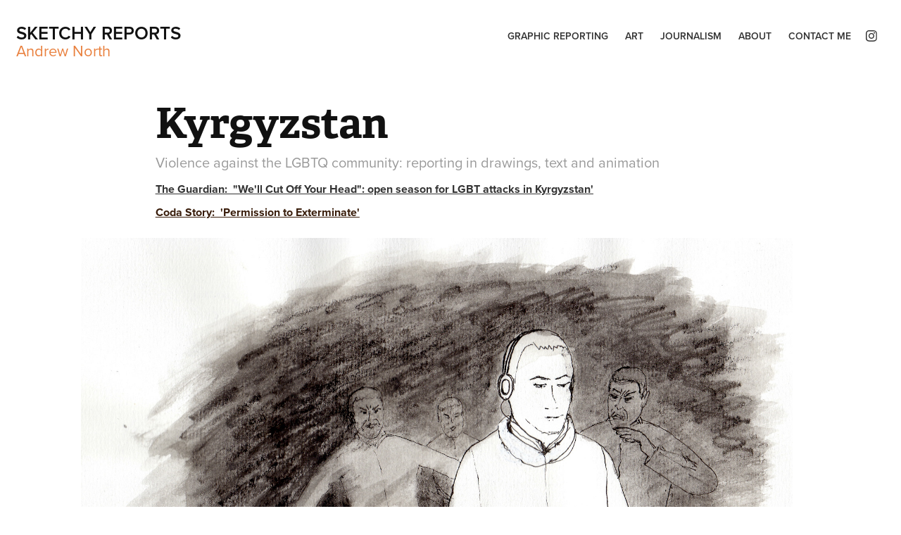

--- FILE ---
content_type: text/html; charset=utf-8
request_url: https://sketchyreports.com/kyrgyzstan
body_size: 5318
content:
<!DOCTYPE HTML>
<html lang="en-US">
<head>
  <meta charset="UTF-8" />
  <meta name="viewport" content="width=device-width, initial-scale=1" />
      <meta name="keywords"  content="kyrgyzstan,Codastory,reporting with,pictures,violence,former soviet union" />
      <meta name="description"  content="Violence against the LGBTQ community: reporting in drawings, text and animation" />
      <meta name="twitter:card"  content="summary_large_image" />
      <meta name="twitter:site"  content="@AdobePortfolio" />
      <meta  property="og:title" content="Sketchy Reports - Kyrgyzstan" />
      <meta  property="og:description" content="Violence against the LGBTQ community: reporting in drawings, text and animation" />
      <meta  property="og:image" content="https://cdn.myportfolio.com/b8135fe1c0d1dea7ebfec0cf22111639/d0e2988a-a811-4e22-9e24-836ae6477768_rwc_0x0x2962x2402x2962.jpg?h=588ea634dd25de6d035376e1d4562625" />
        <link rel="icon" href="https://cdn.myportfolio.com/b8135fe1c0d1dea7ebfec0cf22111639/dea3178e-57cf-4846-92ca-621387946f26_carw_1x1x32.jpg?h=58c1290aa34fc9a59ae9f9c92efa8d4a" />
        <link rel="apple-touch-icon" href="https://cdn.myportfolio.com/b8135fe1c0d1dea7ebfec0cf22111639/b024b458-de62-4728-9eed-1ebdf76656f7_carw_1x1x180.jpg?h=6f0360248540a55d04fd8178236a5e5d" />
      <link rel="stylesheet" href="/dist/css/main.css" type="text/css" />
      <link rel="stylesheet" href="https://cdn.myportfolio.com/b8135fe1c0d1dea7ebfec0cf22111639/faee1aa45a1ea07d3f1e85f8656463ae1751324567.css?h=339898176006c29eb11f5dc3b92905af" type="text/css" />
    <link rel="canonical" href="https://sketchyreports.com/kyrgyzstan" />
      <title>Sketchy Reports - Kyrgyzstan</title>
    <script type="text/javascript" src="//use.typekit.net/ik/[base64].js?cb=35f77bfb8b50944859ea3d3804e7194e7a3173fb" async onload="
    try {
      window.Typekit.load();
    } catch (e) {
      console.warn('Typekit not loaded.');
    }
    "></script>
</head>
  <body class="transition-enabled">  <div class='page-background-video page-background-video-with-panel'>
  </div>
  <div class="js-responsive-nav">
    <div class="responsive-nav has-social">
      <div class="close-responsive-click-area js-close-responsive-nav">
        <div class="close-responsive-button"></div>
      </div>
          <div class="nav-container">
            <nav data-hover-hint="nav">
                <div class="gallery-title"><a href="/journalism-with-pictures" >Graphic Reporting</a></div>
                <div class="gallery-title"><a href="/artwork" >Art</a></div>
      <div class="page-title">
        <a href="/journalism" >Journalism</a>
      </div>
      <div class="page-title">
        <a href="/about" >About</a>
      </div>
      <div class="link-title">
        <a href="mailto:sketchyreports@gmail.com" target="_blank">Contact me</a>
      </div>
                <div class="social pf-nav-social" data-hover-hint="navSocialIcons">
                  <ul>
                          <li>
                            <a href="http://instagram.com/sketchyreports" target="_blank">
                              <svg version="1.1" id="Layer_1" xmlns="http://www.w3.org/2000/svg" xmlns:xlink="http://www.w3.org/1999/xlink" viewBox="0 0 30 24" style="enable-background:new 0 0 30 24;" xml:space="preserve" class="icon">
                              <g>
                                <path d="M15,5.4c2.1,0,2.4,0,3.2,0c0.8,0,1.2,0.2,1.5,0.3c0.4,0.1,0.6,0.3,0.9,0.6c0.3,0.3,0.5,0.5,0.6,0.9
                                  c0.1,0.3,0.2,0.7,0.3,1.5c0,0.8,0,1.1,0,3.2s0,2.4,0,3.2c0,0.8-0.2,1.2-0.3,1.5c-0.1,0.4-0.3,0.6-0.6,0.9c-0.3,0.3-0.5,0.5-0.9,0.6
                                  c-0.3,0.1-0.7,0.2-1.5,0.3c-0.8,0-1.1,0-3.2,0s-2.4,0-3.2,0c-0.8,0-1.2-0.2-1.5-0.3c-0.4-0.1-0.6-0.3-0.9-0.6
                                  c-0.3-0.3-0.5-0.5-0.6-0.9c-0.1-0.3-0.2-0.7-0.3-1.5c0-0.8,0-1.1,0-3.2s0-2.4,0-3.2c0-0.8,0.2-1.2,0.3-1.5c0.1-0.4,0.3-0.6,0.6-0.9
                                  c0.3-0.3,0.5-0.5,0.9-0.6c0.3-0.1,0.7-0.2,1.5-0.3C12.6,5.4,12.9,5.4,15,5.4 M15,4c-2.2,0-2.4,0-3.3,0c-0.9,0-1.4,0.2-1.9,0.4
                                  c-0.5,0.2-1,0.5-1.4,0.9C7.9,5.8,7.6,6.2,7.4,6.8C7.2,7.3,7.1,7.9,7,8.7C7,9.6,7,9.8,7,12s0,2.4,0,3.3c0,0.9,0.2,1.4,0.4,1.9
                                  c0.2,0.5,0.5,1,0.9,1.4c0.4,0.4,0.9,0.7,1.4,0.9c0.5,0.2,1.1,0.3,1.9,0.4c0.9,0,1.1,0,3.3,0s2.4,0,3.3,0c0.9,0,1.4-0.2,1.9-0.4
                                  c0.5-0.2,1-0.5,1.4-0.9c0.4-0.4,0.7-0.9,0.9-1.4c0.2-0.5,0.3-1.1,0.4-1.9c0-0.9,0-1.1,0-3.3s0-2.4,0-3.3c0-0.9-0.2-1.4-0.4-1.9
                                  c-0.2-0.5-0.5-1-0.9-1.4c-0.4-0.4-0.9-0.7-1.4-0.9c-0.5-0.2-1.1-0.3-1.9-0.4C17.4,4,17.2,4,15,4L15,4L15,4z"/>
                                <path d="M15,7.9c-2.3,0-4.1,1.8-4.1,4.1s1.8,4.1,4.1,4.1s4.1-1.8,4.1-4.1S17.3,7.9,15,7.9L15,7.9z M15,14.7c-1.5,0-2.7-1.2-2.7-2.7
                                  c0-1.5,1.2-2.7,2.7-2.7s2.7,1.2,2.7,2.7C17.7,13.5,16.5,14.7,15,14.7L15,14.7z"/>
                                <path d="M20.2,7.7c0,0.5-0.4,1-1,1s-1-0.4-1-1s0.4-1,1-1S20.2,7.2,20.2,7.7L20.2,7.7z"/>
                              </g>
                              </svg>
                            </a>
                          </li>
                  </ul>
                </div>
            </nav>
          </div>
    </div>
  </div>
  <div class="site-wrap cfix js-site-wrap">
    <div class="site-container">
      <div class="site-content e2e-site-content">
        <header class="site-header">
          <div class="logo-container">
              <div class="logo-wrap" data-hover-hint="logo">
                    <div class="logo e2e-site-logo-text logo-text  ">
    <a href="/artwork" class="preserve-whitespace">Sketchy Reports</a>

</div>
<div class="logo-secondary logo-secondary-text ">
    <span class="preserve-whitespace">Andrew North</span>
</div>

              </div>
  <div class="hamburger-click-area js-hamburger">
    <div class="hamburger">
      <i></i>
      <i></i>
      <i></i>
    </div>
  </div>
          </div>
              <div class="nav-container">
                <nav data-hover-hint="nav">
                <div class="gallery-title"><a href="/journalism-with-pictures" >Graphic Reporting</a></div>
                <div class="gallery-title"><a href="/artwork" >Art</a></div>
      <div class="page-title">
        <a href="/journalism" >Journalism</a>
      </div>
      <div class="page-title">
        <a href="/about" >About</a>
      </div>
      <div class="link-title">
        <a href="mailto:sketchyreports@gmail.com" target="_blank">Contact me</a>
      </div>
                    <div class="social pf-nav-social" data-hover-hint="navSocialIcons">
                      <ul>
                              <li>
                                <a href="http://instagram.com/sketchyreports" target="_blank">
                                  <svg version="1.1" id="Layer_1" xmlns="http://www.w3.org/2000/svg" xmlns:xlink="http://www.w3.org/1999/xlink" viewBox="0 0 30 24" style="enable-background:new 0 0 30 24;" xml:space="preserve" class="icon">
                                  <g>
                                    <path d="M15,5.4c2.1,0,2.4,0,3.2,0c0.8,0,1.2,0.2,1.5,0.3c0.4,0.1,0.6,0.3,0.9,0.6c0.3,0.3,0.5,0.5,0.6,0.9
                                      c0.1,0.3,0.2,0.7,0.3,1.5c0,0.8,0,1.1,0,3.2s0,2.4,0,3.2c0,0.8-0.2,1.2-0.3,1.5c-0.1,0.4-0.3,0.6-0.6,0.9c-0.3,0.3-0.5,0.5-0.9,0.6
                                      c-0.3,0.1-0.7,0.2-1.5,0.3c-0.8,0-1.1,0-3.2,0s-2.4,0-3.2,0c-0.8,0-1.2-0.2-1.5-0.3c-0.4-0.1-0.6-0.3-0.9-0.6
                                      c-0.3-0.3-0.5-0.5-0.6-0.9c-0.1-0.3-0.2-0.7-0.3-1.5c0-0.8,0-1.1,0-3.2s0-2.4,0-3.2c0-0.8,0.2-1.2,0.3-1.5c0.1-0.4,0.3-0.6,0.6-0.9
                                      c0.3-0.3,0.5-0.5,0.9-0.6c0.3-0.1,0.7-0.2,1.5-0.3C12.6,5.4,12.9,5.4,15,5.4 M15,4c-2.2,0-2.4,0-3.3,0c-0.9,0-1.4,0.2-1.9,0.4
                                      c-0.5,0.2-1,0.5-1.4,0.9C7.9,5.8,7.6,6.2,7.4,6.8C7.2,7.3,7.1,7.9,7,8.7C7,9.6,7,9.8,7,12s0,2.4,0,3.3c0,0.9,0.2,1.4,0.4,1.9
                                      c0.2,0.5,0.5,1,0.9,1.4c0.4,0.4,0.9,0.7,1.4,0.9c0.5,0.2,1.1,0.3,1.9,0.4c0.9,0,1.1,0,3.3,0s2.4,0,3.3,0c0.9,0,1.4-0.2,1.9-0.4
                                      c0.5-0.2,1-0.5,1.4-0.9c0.4-0.4,0.7-0.9,0.9-1.4c0.2-0.5,0.3-1.1,0.4-1.9c0-0.9,0-1.1,0-3.3s0-2.4,0-3.3c0-0.9-0.2-1.4-0.4-1.9
                                      c-0.2-0.5-0.5-1-0.9-1.4c-0.4-0.4-0.9-0.7-1.4-0.9c-0.5-0.2-1.1-0.3-1.9-0.4C17.4,4,17.2,4,15,4L15,4L15,4z"/>
                                    <path d="M15,7.9c-2.3,0-4.1,1.8-4.1,4.1s1.8,4.1,4.1,4.1s4.1-1.8,4.1-4.1S17.3,7.9,15,7.9L15,7.9z M15,14.7c-1.5,0-2.7-1.2-2.7-2.7
                                      c0-1.5,1.2-2.7,2.7-2.7s2.7,1.2,2.7,2.7C17.7,13.5,16.5,14.7,15,14.7L15,14.7z"/>
                                    <path d="M20.2,7.7c0,0.5-0.4,1-1,1s-1-0.4-1-1s0.4-1,1-1S20.2,7.2,20.2,7.7L20.2,7.7z"/>
                                  </g>
                                  </svg>
                                </a>
                              </li>
                      </ul>
                    </div>
                </nav>
              </div>
        </header>
        <main>
  <div class="page-container" data-context="page.page.container" data-hover-hint="pageContainer">
    <section class="page standard-modules">
        <header class="page-header content" data-context="pages" data-identity="id:p57efa5e8a2ab6afba5d1f9cad7acd6a5b267404eaa700e29c8f29" data-hover-hint="pageHeader" data-hover-hint-id="p57efa5e8a2ab6afba5d1f9cad7acd6a5b267404eaa700e29c8f29">
            <h1 class="title preserve-whitespace e2e-site-logo-text">Kyrgyzstan</h1>
            <p class="description">Violence against the LGBTQ community: reporting in drawings, text and animation</p>
            
        </header>
      <div class="page-content js-page-content" data-context="pages" data-identity="id:p57efa5e8a2ab6afba5d1f9cad7acd6a5b267404eaa700e29c8f29">
        <div id="project-canvas" class="js-project-modules modules content">
          <div id="project-modules">
              
              
              
              
              
              <div class="project-module module text project-module-text align-center js-project-module e2e-site-project-module-text" style="padding-top: 16px;
padding-bottom: 11px;
  width: 100%;
  max-width: 800px;
  float: center;
  clear: both;
">
  <div class="rich-text js-text-editable module-text"><div style="line-height:11px;text-align:left;" class="texteditor-inline-lineheight"><span style="color:#333333;" class="texteditor-inline-color"><span style="font-size:16px;" class="texteditor-inline-fontsize"><span style="font-family:vcsm; font-weight:700;"><span class="underline"><a href="https://www.theguardian.com/world/2016/may/04/kyrgyzstan-lgbt-community-fear-attacks-russia" target="_blank">The Guardian:  "We'll Cut Off Your Head": open season for LGBT attacks in Kyrgyzstan'</a></span></span></span></span></div><div style="line-height:11px;text-align:left;" class="texteditor-inline-lineheight"><span style="font-size:16px;" class="texteditor-inline-fontsize"><span style="font-family:vcsm; font-weight:700;"><a href="https://codastory.com/lgbt-crisis/kremlin-influence/permission-to-exterminate/" target="_blank"><span style="color:#391d0b;" class="texteditor-inline-color"><span class="underline">Coda Story:  'Permission to Exterminate'</span></span></a></span>​​​​​​​</span></div></div>
</div>

              
              
              
              
              
              <div class="project-module module image project-module-image js-js-project-module" >

  

  
     <div class="js-lightbox" data-src="https://cdn.myportfolio.com/b8135fe1c0d1dea7ebfec0cf22111639/64d6f90c23f8c27542fca7da.jpg?h=70b9c61c9b242e3713e8c2d0c66dcc92">
           <img
             class="js-lazy e2e-site-project-module-image"
             src="[data-uri]"
             data-src="https://cdn.myportfolio.com/b8135fe1c0d1dea7ebfec0cf22111639/64d6f90c23f8c27542fca7da_rw_1920.jpg?h=17c5a16f7c8f55530cf1b29e23be0114"
             data-srcset="https://cdn.myportfolio.com/b8135fe1c0d1dea7ebfec0cf22111639/64d6f90c23f8c27542fca7da_rw_600.jpg?h=ecc62ed014e59de8c59055f8e9036289 600w,https://cdn.myportfolio.com/b8135fe1c0d1dea7ebfec0cf22111639/64d6f90c23f8c27542fca7da_rw_1200.jpg?h=ce1b840ed1495f14b35451cb7799cc2c 1200w,https://cdn.myportfolio.com/b8135fe1c0d1dea7ebfec0cf22111639/64d6f90c23f8c27542fca7da_rw_1920.jpg?h=17c5a16f7c8f55530cf1b29e23be0114 1768w,"
             data-sizes="(max-width: 1768px) 100vw, 1768px"
             width="1768"
             height="0"
             style="padding-bottom: 75.83%; background: rgba(0, 0, 0, 0.03)"
             
           >
     </div>
  

</div>

              
              
              
              
              
              
              
              
              
              <div class="project-module module image project-module-image js-js-project-module" >

  

  
     <div class="js-lightbox" data-src="https://cdn.myportfolio.com/b8135fe1c0d1dea7ebfec0cf22111639/d5a5fa1681792ef9dca01042.jpg?h=adf6c4c03432132971b39ae83a8042f9">
           <img
             class="js-lazy e2e-site-project-module-image"
             src="[data-uri]"
             data-src="https://cdn.myportfolio.com/b8135fe1c0d1dea7ebfec0cf22111639/d5a5fa1681792ef9dca01042_rw_1920.jpg?h=e2ed0a2de9ee99187dc985f099135684"
             data-srcset="https://cdn.myportfolio.com/b8135fe1c0d1dea7ebfec0cf22111639/d5a5fa1681792ef9dca01042_rw_600.jpg?h=b17eb6b4a587a4dda98aaf0f71361b9c 600w,https://cdn.myportfolio.com/b8135fe1c0d1dea7ebfec0cf22111639/d5a5fa1681792ef9dca01042_rw_1200.jpg?h=fc8cebc8ca92c65c4cd0651c49033e7b 1200w,https://cdn.myportfolio.com/b8135fe1c0d1dea7ebfec0cf22111639/d5a5fa1681792ef9dca01042_rw_1920.jpg?h=e2ed0a2de9ee99187dc985f099135684 1920w,"
             data-sizes="(max-width: 1920px) 100vw, 1920px"
             width="1920"
             height="0"
             style="padding-bottom: 70.67%; background: rgba(0, 0, 0, 0.03)"
             
           >
     </div>
  

</div>

              
              
              
              
              
              
              
              
              
              <div class="project-module module image project-module-image js-js-project-module" >

  

  
     <div class="js-lightbox" data-src="https://cdn.myportfolio.com/b8135fe1c0d1dea7ebfec0cf22111639/94ea9a76273a971a85f0a404.jpg?h=f95568d54e79035f411e90141a7411f6">
           <img
             class="js-lazy e2e-site-project-module-image"
             src="[data-uri]"
             data-src="https://cdn.myportfolio.com/b8135fe1c0d1dea7ebfec0cf22111639/94ea9a76273a971a85f0a404_rw_1920.jpg?h=2ab1aa64b1132a1901d887238bcbdfc7"
             data-srcset="https://cdn.myportfolio.com/b8135fe1c0d1dea7ebfec0cf22111639/94ea9a76273a971a85f0a404_rw_600.jpg?h=7f77d2947ee8e162e43a1b484d23ab1c 600w,https://cdn.myportfolio.com/b8135fe1c0d1dea7ebfec0cf22111639/94ea9a76273a971a85f0a404_rw_1200.jpg?h=8f52e1e914ab3eb1729ca0c5be93e68c 1200w,https://cdn.myportfolio.com/b8135fe1c0d1dea7ebfec0cf22111639/94ea9a76273a971a85f0a404_rw_1920.jpg?h=2ab1aa64b1132a1901d887238bcbdfc7 1920w,"
             data-sizes="(max-width: 1920px) 100vw, 1920px"
             width="1920"
             height="0"
             style="padding-bottom: 70.83%; background: rgba(0, 0, 0, 0.03)"
             
           >
     </div>
  

</div>

              
              
              
              
              
              
              
              
              
              <div class="project-module module image project-module-image js-js-project-module" >

  

  
     <div class="js-lightbox" data-src="https://cdn.myportfolio.com/b8135fe1c0d1dea7ebfec0cf22111639/932f16c3f4f4185e99225433.jpg?h=42884f171a79a60456ac48f01960671c">
           <img
             class="js-lazy e2e-site-project-module-image"
             src="[data-uri]"
             data-src="https://cdn.myportfolio.com/b8135fe1c0d1dea7ebfec0cf22111639/932f16c3f4f4185e99225433_rw_1920.jpg?h=d45964a3863ac0198318bb19956b76aa"
             data-srcset="https://cdn.myportfolio.com/b8135fe1c0d1dea7ebfec0cf22111639/932f16c3f4f4185e99225433_rw_600.jpg?h=ad4cbca688e712601c7d7b40e6697163 600w,https://cdn.myportfolio.com/b8135fe1c0d1dea7ebfec0cf22111639/932f16c3f4f4185e99225433_rw_1200.jpg?h=04967fa0778b9015b5b20ae8ec721888 1200w,https://cdn.myportfolio.com/b8135fe1c0d1dea7ebfec0cf22111639/932f16c3f4f4185e99225433_rw_1920.jpg?h=d45964a3863ac0198318bb19956b76aa 1920w,"
             data-sizes="(max-width: 1920px) 100vw, 1920px"
             width="1920"
             height="0"
             style="padding-bottom: 73.17%; background: rgba(0, 0, 0, 0.03)"
             
           >
     </div>
  

</div>

              
              
              
              
              
              
              
              
              
              <div class="project-module module image project-module-image js-js-project-module" >

  

  
     <div class="js-lightbox" data-src="https://cdn.myportfolio.com/b8135fe1c0d1dea7ebfec0cf22111639/709be11595d68361be01c47e.jpg?h=6923ba3ef4c0efdc0998da353c992650">
           <img
             class="js-lazy e2e-site-project-module-image"
             src="[data-uri]"
             data-src="https://cdn.myportfolio.com/b8135fe1c0d1dea7ebfec0cf22111639/709be11595d68361be01c47e_rw_1920.jpg?h=0b44a391aafbfc88e0dfad04b6e5694a"
             data-srcset="https://cdn.myportfolio.com/b8135fe1c0d1dea7ebfec0cf22111639/709be11595d68361be01c47e_rw_600.jpg?h=75b6745056e76e5f87286b69add9f60e 600w,https://cdn.myportfolio.com/b8135fe1c0d1dea7ebfec0cf22111639/709be11595d68361be01c47e_rw_1200.jpg?h=2a118ce54ca2c2c295720c21646244a0 1200w,https://cdn.myportfolio.com/b8135fe1c0d1dea7ebfec0cf22111639/709be11595d68361be01c47e_rw_1920.jpg?h=0b44a391aafbfc88e0dfad04b6e5694a 1920w,"
             data-sizes="(max-width: 1920px) 100vw, 1920px"
             width="1920"
             height="0"
             style="padding-bottom: 70.67%; background: rgba(0, 0, 0, 0.03)"
             
           >
     </div>
  

</div>

              
              
              
              
              
              
              
              
              
              <div class="project-module module image project-module-image js-js-project-module" >

  

  
     <div class="js-lightbox" data-src="https://cdn.myportfolio.com/b8135fe1c0d1dea7ebfec0cf22111639/365628027cbef08974149f08.jpg?h=7f340be657356cdea8139cabe711a302">
           <img
             class="js-lazy e2e-site-project-module-image"
             src="[data-uri]"
             data-src="https://cdn.myportfolio.com/b8135fe1c0d1dea7ebfec0cf22111639/365628027cbef08974149f08_rw_1920.jpg?h=867a2521ad073891ee6b5dc71010eaf1"
             data-srcset="https://cdn.myportfolio.com/b8135fe1c0d1dea7ebfec0cf22111639/365628027cbef08974149f08_rw_600.jpg?h=fe7c4b394b564e3ccb062902da6b39d5 600w,https://cdn.myportfolio.com/b8135fe1c0d1dea7ebfec0cf22111639/365628027cbef08974149f08_rw_1200.jpg?h=041107bd69f891e47d83b2c04c4a2cc3 1200w,https://cdn.myportfolio.com/b8135fe1c0d1dea7ebfec0cf22111639/365628027cbef08974149f08_rw_1920.jpg?h=867a2521ad073891ee6b5dc71010eaf1 1920w,"
             data-sizes="(max-width: 1920px) 100vw, 1920px"
             width="1920"
             height="0"
             style="padding-bottom: 70.67%; background: rgba(0, 0, 0, 0.03)"
             
           >
     </div>
  

</div>

              
              
              
              
              
              
              
              
              
              <div class="project-module module image project-module-image js-js-project-module" >

  

  
     <div class="js-lightbox" data-src="https://cdn.myportfolio.com/b8135fe1c0d1dea7ebfec0cf22111639/8a9b238c55e5dce93bcb8dd5.jpg?h=a6d18d495a226918e0097dcc28c344ea">
           <img
             class="js-lazy e2e-site-project-module-image"
             src="[data-uri]"
             data-src="https://cdn.myportfolio.com/b8135fe1c0d1dea7ebfec0cf22111639/8a9b238c55e5dce93bcb8dd5_rw_1920.jpg?h=856550b8099d0ae82f2cad13da38bbdc"
             data-srcset="https://cdn.myportfolio.com/b8135fe1c0d1dea7ebfec0cf22111639/8a9b238c55e5dce93bcb8dd5_rw_600.jpg?h=4221953a8efada324c66c193569e9127 600w,https://cdn.myportfolio.com/b8135fe1c0d1dea7ebfec0cf22111639/8a9b238c55e5dce93bcb8dd5_rw_1200.jpg?h=83d62a67a4ee2ae2ed811dfb5de46c5c 1200w,https://cdn.myportfolio.com/b8135fe1c0d1dea7ebfec0cf22111639/8a9b238c55e5dce93bcb8dd5_rw_1920.jpg?h=856550b8099d0ae82f2cad13da38bbdc 1920w,"
             data-sizes="(max-width: 1920px) 100vw, 1920px"
             width="1920"
             height="0"
             style="padding-bottom: 72.67%; background: rgba(0, 0, 0, 0.03)"
             
           >
     </div>
  

</div>

              
              
              
              
              
              
              
              
              
              <div class="project-module module image project-module-image js-js-project-module" >

  

  
     <div class="js-lightbox" data-src="https://cdn.myportfolio.com/b8135fe1c0d1dea7ebfec0cf22111639/1bfb6b734725e1d2a2d5eb0b.jpg?h=c1ce8f1c5d270938cd01f128dcf6ef63">
           <img
             class="js-lazy e2e-site-project-module-image"
             src="[data-uri]"
             data-src="https://cdn.myportfolio.com/b8135fe1c0d1dea7ebfec0cf22111639/1bfb6b734725e1d2a2d5eb0b_rw_1920.jpg?h=8b3872b6be56afd7ec88e5d9129bbaf5"
             data-srcset="https://cdn.myportfolio.com/b8135fe1c0d1dea7ebfec0cf22111639/1bfb6b734725e1d2a2d5eb0b_rw_600.jpg?h=e96702647fb5f0e86ed26ebb5251f90c 600w,https://cdn.myportfolio.com/b8135fe1c0d1dea7ebfec0cf22111639/1bfb6b734725e1d2a2d5eb0b_rw_1200.jpg?h=bdcda5d5d89c681cdcb579d40970bc39 1200w,https://cdn.myportfolio.com/b8135fe1c0d1dea7ebfec0cf22111639/1bfb6b734725e1d2a2d5eb0b_rw_1920.jpg?h=8b3872b6be56afd7ec88e5d9129bbaf5 1920w,"
             data-sizes="(max-width: 1920px) 100vw, 1920px"
             width="1920"
             height="0"
             style="padding-bottom: 74.83%; background: rgba(0, 0, 0, 0.03)"
             
           >
     </div>
  

</div>

              
              
              
              
              
              
              
              
          </div>
        </div>
      </div>
    </section>
        <section class="back-to-top" data-hover-hint="backToTop">
          <a href="#"><span class="arrow">&uarr;</span><span class="preserve-whitespace">Back to Top</span></a>
        </section>
        <a class="back-to-top-fixed js-back-to-top back-to-top-fixed-with-panel" data-hover-hint="backToTop" data-hover-hint-placement="top-start" href="#">
          <svg version="1.1" id="Layer_1" xmlns="http://www.w3.org/2000/svg" xmlns:xlink="http://www.w3.org/1999/xlink" x="0px" y="0px"
           viewBox="0 0 26 26" style="enable-background:new 0 0 26 26;" xml:space="preserve" class="icon icon-back-to-top">
          <g>
            <path d="M13.8,1.3L21.6,9c0.1,0.1,0.1,0.3,0.2,0.4c0.1,0.1,0.1,0.3,0.1,0.4s0,0.3-0.1,0.4c-0.1,0.1-0.1,0.3-0.3,0.4
              c-0.1,0.1-0.2,0.2-0.4,0.3c-0.2,0.1-0.3,0.1-0.4,0.1c-0.1,0-0.3,0-0.4-0.1c-0.2-0.1-0.3-0.2-0.4-0.3L14.2,5l0,19.1
              c0,0.2-0.1,0.3-0.1,0.5c0,0.1-0.1,0.3-0.3,0.4c-0.1,0.1-0.2,0.2-0.4,0.3c-0.1,0.1-0.3,0.1-0.5,0.1c-0.1,0-0.3,0-0.4-0.1
              c-0.1-0.1-0.3-0.1-0.4-0.3c-0.1-0.1-0.2-0.2-0.3-0.4c-0.1-0.1-0.1-0.3-0.1-0.5l0-19.1l-5.7,5.7C6,10.8,5.8,10.9,5.7,11
              c-0.1,0.1-0.3,0.1-0.4,0.1c-0.2,0-0.3,0-0.4-0.1c-0.1-0.1-0.3-0.2-0.4-0.3c-0.1-0.1-0.1-0.2-0.2-0.4C4.1,10.2,4,10.1,4.1,9.9
              c0-0.1,0-0.3,0.1-0.4c0-0.1,0.1-0.3,0.3-0.4l7.7-7.8c0.1,0,0.2-0.1,0.2-0.1c0,0,0.1-0.1,0.2-0.1c0.1,0,0.2,0,0.2-0.1
              c0.1,0,0.1,0,0.2,0c0,0,0.1,0,0.2,0c0.1,0,0.2,0,0.2,0.1c0.1,0,0.1,0.1,0.2,0.1C13.7,1.2,13.8,1.2,13.8,1.3z"/>
          </g>
          </svg>
        </a>
  </div>
              <footer class="site-footer" data-hover-hint="footer">
                <div class="footer-text">
                  Powered by <a href="http://portfolio.adobe.com" target="_blank">Adobe Portfolio</a>
                </div>
              </footer>
        </main>
      </div>
    </div>
  </div>
</body>
<script type="text/javascript">
  // fix for Safari's back/forward cache
  window.onpageshow = function(e) {
    if (e.persisted) { window.location.reload(); }
  };
</script>
  <script type="text/javascript">var __config__ = {"page_id":"p57efa5e8a2ab6afba5d1f9cad7acd6a5b267404eaa700e29c8f29","theme":{"name":"geometric"},"pageTransition":true,"linkTransition":true,"disableDownload":true,"localizedValidationMessages":{"required":"This field is required","Email":"This field must be a valid email address"},"lightbox":{"enabled":false},"cookie_banner":{"enabled":false},"googleAnalytics":{"trackingCode":"UA-73019472-1","anonymization":false}};</script>
  <script type="text/javascript" src="/site/translations?cb=35f77bfb8b50944859ea3d3804e7194e7a3173fb"></script>
  <script type="text/javascript" src="/dist/js/main.js?cb=35f77bfb8b50944859ea3d3804e7194e7a3173fb"></script>
</html>


--- FILE ---
content_type: text/plain
request_url: https://www.google-analytics.com/j/collect?v=1&_v=j102&a=1113459763&t=pageview&_s=1&dl=https%3A%2F%2Fsketchyreports.com%2Fkyrgyzstan&ul=en-us%40posix&dt=Sketchy%20Reports%20-%20Kyrgyzstan&sr=1280x720&vp=1280x720&_u=IEBAAEABAAAAACAAI~&jid=570365576&gjid=1745578263&cid=1949483792.1768610073&tid=UA-73019472-1&_gid=798103098.1768610073&_r=1&_slc=1&z=1200890511
body_size: -451
content:
2,cG-JKQ030RTCZ